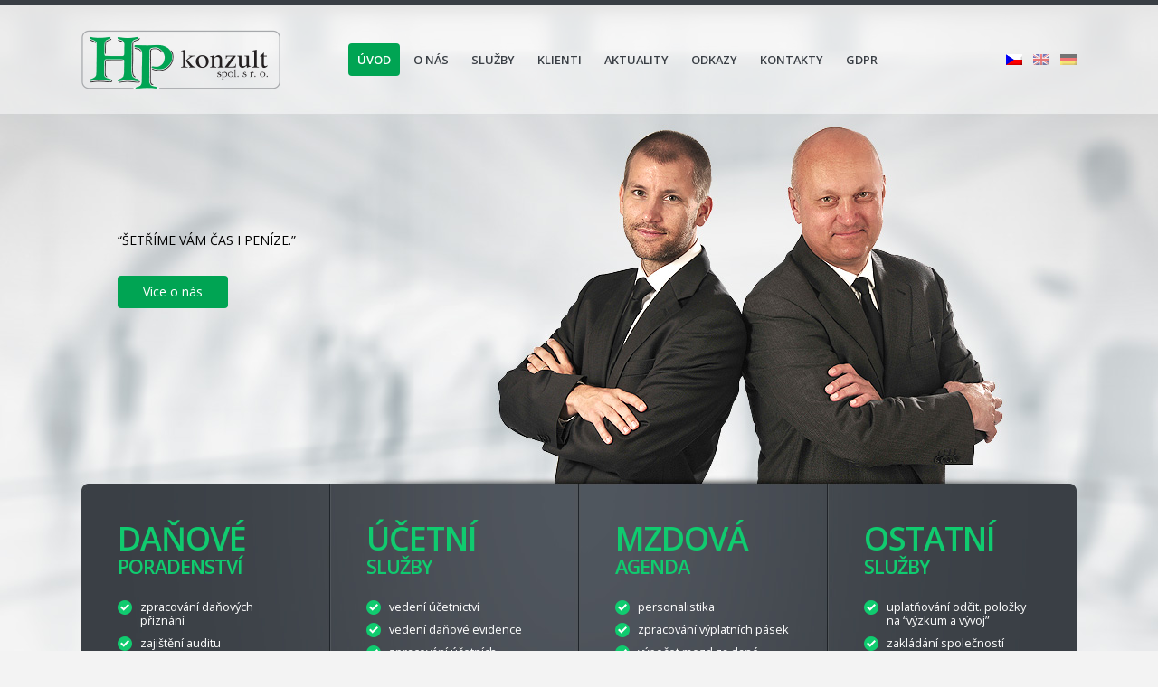

--- FILE ---
content_type: text/html; charset=UTF-8
request_url: http://hpkonzult.cz/
body_size: 2892
content:
<!DOCTYPE html>
<html lang="cs-CZ">

<head>
<meta charset="utf-8">

<title>HP konzult, spol. s r.o. - ekonomické služby (daňové poradenství a účetnictví)</title>

<meta name="description" content="Od počátku své existence nabízí služby v oblasti vedení účetnictví včetně mzdové agendy, ekonomického a organizačního poradenství a od roku 1994 i služby daňových poradců.">
<meta name="keywords" content="danova priznani,DPFO,DPPO,DPH,silnicni dan,audit,pravni poradenstvi,vyzkum a vyvoj">
<meta name="author" content="HP konzult, spol. s r.o.">
<meta name="viewport" content="width=device-width, maximum-scale=1">
<meta name="robots" content="index, follow ">

<link rel="shortcut icon" href="http://hpkonzult.cz/wp/wp-content/themes/hpkonzult_cz/favicon.ico">

<link rel='stylesheet' id='qts_front_styles-css'  href='http://hpkonzult.cz/wp/wp-content/plugins/qtranslate-slug/assets/css/qts-default.css?ver=4.1.1' type='text/css' media='all' />
<link rel='stylesheet' id='google-webfont-css'  href='http://fonts.googleapis.com/css?family=Open+Sans:400,300,600,300italic,400italic,600italic&#038;subset=latin,latin-ext' type='text/css' media='all' />
<link rel='stylesheet' id='my-css-css'  href='http://hpkonzult.cz/wp/wp-content/themes/hpkonzult_cz/css/style.css?ver=1.0' type='text/css' media='all' />
<link rel='stylesheet' id='prettyphoto-css'  href='http://hpkonzult.cz/wp/wp-content/themes/hpkonzult_cz/css/prettyphoto.css' type='text/css' media='all' />
<link rel='stylesheet' id='my-css-print-css'  href='http://hpkonzult.cz/wp/wp-content/themes/hpkonzult_cz/css/print.css' type='text/css' media='print' />
<script type='text/javascript' src='http://hpkonzult.cz/wp/wp-includes/js/jquery/jquery.js?ver=1.11.1'></script>
<script type='text/javascript' src='http://hpkonzult.cz/wp/wp-includes/js/jquery/jquery-migrate.min.js?ver=1.2.1'></script>
<script type='text/javascript' src='http://hpkonzult.cz/wp/wp-content/themes/hpkonzult_cz/js/jquery-prettyPhoto.js?ver=3.1.4'></script>
<script type='text/javascript' src='http://hpkonzult.cz/wp/wp-content/themes/hpkonzult_cz/js/main.js?ver=1.0'></script>
<link hreflang="x-default" href="http://hpkonzult.cz" rel="alternate" />
<link hreflang="en" href="http://hpkonzult.cz/en" rel="alternate" />
<link hreflang="de" href="http://hpkonzult.cz/de" rel="alternate" />

</head>

<body class="home blog cs">

<div id="m-wrapper">
<div id="main">


<aside class="access-menu hidden">
	<a href="#content" title="Přejít k obsahu">Přejít k obsahu</a> <br>
	<a href="#menu" title="Přejít k hlavní navigaci">Přejít k hlavní navigaci</a>
	<hr>
</aside>

<header id="header">

<a href="http://hpkonzult.cz/" title="HP konzult, spol. s r.o. [Úvodní stránka]" id="logo">HP konzult, spol. s r.o.</a>

<nav class="menu-hlavni-navigace-container"><ul id="menu" class="menu"><li id="menu-item-26" class="menu-item menu-item-type-custom menu-item-object-custom current-menu-item current_page_item menu-item-home menu-item-26"><a href="http://hpkonzult.cz/">Úvod</a></li>
<li id="menu-item-31" class="menu-item menu-item-type-post_type menu-item-object-page menu-item-31"><a href="http://hpkonzult.cz/o-nas/">O nás</a></li>
<li id="menu-item-35" class="menu-item menu-item-type-post_type menu-item-object-page menu-item-35"><a href="http://hpkonzult.cz/sluzby/">Služby</a></li>
<li id="menu-item-36" class="menu-item menu-item-type-post_type menu-item-object-page menu-item-36"><a href="http://hpkonzult.cz/klienti/">Klienti</a></li>
<li id="menu-item-40" class="menu-item menu-item-type-taxonomy menu-item-object-category menu-item-40"><a href="http://hpkonzult.cz/aktuality/">Aktuality</a></li>
<li id="menu-item-37" class="menu-item menu-item-type-post_type menu-item-object-page menu-item-37"><a href="http://hpkonzult.cz/odkazy/">Odkazy</a></li>
<li id="menu-item-38" class="menu-item menu-item-type-post_type menu-item-object-page menu-item-38"><a href="http://hpkonzult.cz/kontakty/">Kontakty</a></li>
<li id="menu-item-163" class="menu-item menu-item-type-post_type menu-item-object-page menu-item-163"><a href="http://hpkonzult.cz/gdpr/">GDPR</a></li>
</ul></nav>
<aside class="langs">
	<ul id="" class="qts_type_image qts-lang-menu">
<li  class="qts_lang_item current-menu-item"><a href="http://hpkonzult.cz" lang="cs" hreflang="cs" class="qtrans_flag qtrans_flag_cs"><img widht="18" height="12" src="http://hpkonzult.cz/wp/wp-content/plugins/mqtranslate/flags/cz.png" alt="CS" /><span style="display:none">CS</span></a></li>
<li  class="qts_lang_item "><a href="http://hpkonzult.cz/en" lang="en" hreflang="en" class="qtrans_flag qtrans_flag_en"><img widht="18" height="12" src="http://hpkonzult.cz/wp/wp-content/plugins/mqtranslate/flags/gb.png" alt="EN" /><span style="display:none">EN</span></a></li>
<li  class="qts_lang_item last-child"><a href="http://hpkonzult.cz/de" lang="de" hreflang="de" class="qtrans_flag qtrans_flag_de"><img widht="18" height="12" src="http://hpkonzult.cz/wp/wp-content/plugins/mqtranslate/flags/de.png" alt="DE" /><span style="display:none">DE</span></a></li>
</ul>
</aside>

</header>

<hr class="hidden">

<div id="c-wrapper" class="clearfix rad8">
<div id="content" class="clearfix">


<section class="welcome">
<h1></h1><p>&#8220;Šetříme Vám čas i peníze.&#8221;</p>
<p><a class="btn green" title="O nás" href="http://www.hpkonzult.cz/o-nas/">Více o nás</a></p>
</section>

<section class="rozcestnik clearfix">
<div>
<h2>Daňové <em>poradenství</em></h2>
<ul>
<li>zpracování daňových přiznání</li>
<li>zajištění auditu</li>
<li>zajištění právního poradenství</li>
</ul>
<p><a class="btn gray" href="http://www.hpkonzult.cz/sluzby/danove-poradenstvi/">více</a></p>
</div>
<div>
<h2>Účetní <em>služby</em></h2>
<ul>
<li>vedení účetnictví</li>
<li>vedení daňové evidence</li>
<li>zpracování účetních dokladů</li>
</ul>
<p><a class="btn gray" href="http://www.hpkonzult.cz/sluzby/ucetni-sluzby/">více</a></p>
</div>
<div>
<h2>Mzdová <em>agenda</em></h2>
<ul>
<li>personalistika</li>
<li>zpracování výplatních pásek</li>
<li>výpočet mezd za dané období</li>
</ul>
<p><a class="btn gray" href="http://www.hpkonzult.cz/sluzby/mzdova-agenda/">více</a></p>
</div>
<div>
<h2>Ostatní<em> služby</em></h2>
<ul>
<li>uplatňování odčit. položky na &#8220;výzkum a vývoj&#8221;</li>
<li>zakládání společností</li>
<li>externí controling a reporting</li>
</ul>
<p><a class="btn gray" href="http://www.hpkonzult.cz/sluzby/vyzkum-a-vyvoj/">více</a></p>
</div>
</section>

<div class="col2 clearfix">

<section class="about fl">
<h3>Vítejte na našem webu</h3><p>Od počátku své existence nabízíme komplexní služby v oblasti daňového poradenství, vedení účetnictví včetně vedení daňové evidence a zpracování mezd. V dnešní době je těžké rozeznat spolehlivou daňovou či účetní společnost, tak <a href="http://hpkonzult.cz/wp/wp-content/uploads/proc-si-vybrat-prave-nasi-spolecnost.pdf">proč si vybrat právě naši společnost</a>? Rádi Vás přesvědčíme o svých kvalitách osobně, <a title="Kontakty" href="http://www.hpkonzult.cz/kontakty/">kontaktujte nás</a> a poznejte naši společnost blíže.</p>
</section>

<section class="aktuality fr">
<h3>Aktuality</h3>
	<article>
			<h4><a href="http://hpkonzult.cz/aktuality/cestovni-nahrady-v-roce-2021/" title="Cestovní náhrady v roce 2021">Cestovní náhrady v roce 2021</a></h4>
			<small class="meta"><time datetime="2021-01-05">5.1.2021</time></small>
	</article>
	
	<article>
			<h4><a href="http://hpkonzult.cz/aktuality/zmeny-a-novinky-roku-2021/" title="Změny a novinky roku 2021">Změny a novinky roku 2021</a></h4>
			<small class="meta"><time datetime="2021-01-04">4.1.2021</time></small>
	</article>
	
	<article>
			<h4><a href="http://hpkonzult.cz/aktuality/navyseni-minimalni-vyse-zaloh-osvc-v-roce-2021/" title="Nová minimální výše záloh pro OSVČ v roce 2021">Nová minimální výše záloh pro OSVČ v roce 2021</a></h4>
			<small class="meta"><time datetime="2020-11-25">25.11.2020</time></small>
	</article>
	<p><a href="http://hpkonzult.cz/aktuality/" class="btn green">Archiv</a></p></section>

</div><!--/col2-->


</div><!--/content-->


</div><!--/c-wrapper-->

<hr class="hidden">

<footer id="footer">

<p class="copyright fr tar small">
	&copy; 2025 <strong>HP konzult, spol. s r.o.</strong><br>Všechna práva vyhrazena	<br><a href="https://www.facebook.com/HPkonzult?fref=ts" class="btn gray">Facebook</a>
</p>

<table>
<tbody>
<tr>
<td><img class="alignnone size-full wp-image-25" src="http://www.hpkonzult.cz/wp/wp-content/uploads/hpkonzult-logo-gray.png" alt="hpkonzult-logo-gray" width="141" height="45" /></td>
<td><strong>Kancelář Praha </strong><br />
Úvoz 230/1, 118 00 Praha 1 &#8211; Malá Strana<br />
tel.: 317 724 730<br />
fax: 317 726 730<br />
e-mail: info@hpkonzult.cz</td>
<td><strong>Kancelář Benešov</strong><br />
K Pazderně 2034, 256 01 Benešov<br />
tel.: 317 724 730<br />
fax: 317 726 730<br />
e-mail: info@hpkonzult.cz</td>
</tr>
</tbody>
</table>
<p>&nbsp;</p>

</footer>

</div><!--/main-->
</div><!--/m-wrapper-->

</body>
</html>

--- FILE ---
content_type: text/css
request_url: http://hpkonzult.cz/wp/wp-content/themes/hpkonzult_cz/css/style.css?ver=1.0
body_size: 3419
content:

/*
 *
 * Project:  HP konzult, spol. s r.o.
 * Author:   phdesign.cz
 * Created:  9/4/2015
 *
*/


/* ----------> reset CSS */

html, body, div, span, applet, object, iframe, h1, h2, h3, h4, h5, h6, p, blockquote, pre, a, abbr, acronym, address, big, cite, code, del, dfn, em, img, ins, kbd, q, s, samp, small, strike, strong, sub, sup, tt, var, b, u, i, center, dl, dt, dd, ol, ul, li, fieldset, form, label, legend, table, caption, tbody, tfoot, thead, tr, th, td, article, aside, canvas, details, embed, figure, figcaption, footer, header, hgroup, menu, nav, output, ruby, section, summary, time, mark, audio, video {
	margin: 0; padding: 0; border: 0; font-size: 100%; /*font: inherit;*/ vertical-align: baseline; background: transparent
}
article, aside, details, figcaption, figure, footer, header, hgroup, menu, nav, section { display: block } /* HTML5 display-role reset for older browsers */
body { line-height: 1 }
ol, ul { list-style: none }
blockquote, q { quotes: none }
blockquote:before, blockquote:after, q:before, q:after { content: ''; content: none }
table { border-collapse: collapse; border-spacing: 0 }
:focus { outline: none }

.clearfix:before, .clearfix:after { content: ""; display: table; line-height: 0 }
.clearfix:after { clear:both }



/* ----------> base CSS */

body { font: 80%/1.4 "Open Sans", "Arial CE", arial, "Helvetica CE", helvetica, sans-serif; font-weight: 400; webkit-font-smoothing: antialiased; -moz-osx-font-smoothing: grayscale }
body { color: #393e44; text-align: center; background: #f3f3f3 url(../img/bg_body.jpg) no-repeat 50% 0 }
h1, h2, h3, h4, h5, h6 { color: #00a453; clear: both; font-weight: 600; line-height: normal }
h1 { font-size: 340%; margin: 0 0 0.7em 0; line-height: 1.1; letter-spacing: -2px }
h2 { font-size: 240%; margin: 0 0 0.7em 0; line-height: 1.1; letter-spacing: -1px }
h3 { font-size: 180%; margin: 0 0 1em 0; line-height: 1.1 }
h4 { font-size: 130%; font-weight: 400; margin: 0 0 0.5em 0 }
input, select, textarea { font: 100% "Open Sans", "Arial CE", arial, "Helvetica CE", helvetica, sans-serif }
a { color: #00a453; outline: none; -o-transition: .4s; -webkit-transition: .4s; transition: .4s }
a:link { color: #00a453 }
a:hover { color: #10cb6f; text-decoration: none }
p { margin: 1em 0 2.7em 0; line-height: 1.6; font-size: 110% }
ul, ol { margin: 1em auto 2.7em auto }
small { font-size: 92% }
/* Google webfont */
em, i { font-style: italic }
strong, b { font-weight: bold }
sup { vertical-align: super }
sub { vertical-align: sub }



/* ----------> default CLASS */

.tal { text-align: left }
.tac { text-align: center }
.tar { text-align: right }
.vat { vertical-align: top }
.vam { vertical-align: middle }
.fl { float: left }
.fr { float: right }
.fli { float: left; margin: 0 1.3em 1em 0 }
.fri { float: right; margin: 0 0 1em 1.3em }
.hidden { display: none }
.small { font-size: 92% }



/* ----------> project LAYOUT */

#m-wrapper { width: 100%; border-top: 6px solid #393e44; background: transparent url(../img/bg_mwrapper.png) repeat-x 0 0 }
#main { width: 1100px; margin: 0 auto; text-align: left; position: relative }
#header { height: 180px; position: relative; background: transparent url(../img/bg_header.png) no-repeat 50% bottom }
#c-wrapper { min-height: 600px; background: #fff url(../img/bg_cwrapper.jpg) no-repeat 0 0 }
#content { float: right; width: 670px; padding: 70px 50px }
#sidebar { float: left; width: 260px; padding: 70px 35px }
#footer { width: 100%; padding: 35px 0 100px 0; color: #393e44; background: transparent url(../img/bg_footer.png) no-repeat 50% 0 }

.home #header { height: 550px; background: none }
.home #c-wrapper { background: #fff; min-height: 0 }
.home #content { float: none; width: 100%; padding: 0 }



/* ----------> project CSS */

/* header */

#logo, #logo span { display: block; margin: 0; position: relative; left: 0; top: 27px; width: 220px; height: 66px; overflow: hidden; text-indent: -999em; z-index: 10 }
#logo span { position: absolute; left: 0; top: 0; background: transparent url(../img/logo.png) no-repeat 0 0 }

#header nav { position: absolute; left: 295px; top: 42px }
#menu { margin: 0 }
#menu li { float: left; margin-right: 5px }
#menu a { color: #393e44; font-size: 100%; font-weight: 600; display: block; height: 36px; line-height: 36px; padding: 0 10px; text-decoration: none; text-transform: uppercase; -o-border-radius: 4px; -webkit-border-radius: 4px; border-radius: 4px }
#menu a:hover { background-color: #d8dbdc }
#menu .current-menu-item a, #menu .current-menu-item a:hover, #menu .current-page-ancestor a { color: #fff; background-color: #00a453 }

#header .langs { position: absolute; right: 0; top: 47px }
#header .langs ul { margin: 0 }
#header .langs li { float: left; font-size: 0; margin-left: 5px }
#header .langs li img { opacity: 0.5 }
#header .langs a { text-decoration: none }
#header .langs .current-menu-item img { opacity: 1 }



/* footer */

#footer table { margin: 0.5em 0 0 0 }
#footer td { vertical-align: top; padding: 0 4em 0 0 }
.copyright { line-height: normal; margin: 0; font-size: 92% }

#footer .btn { background-color: #848484; color: #fff !important; font-weight: 700; font-size: 110%; text-transform: uppercase !important; margin-top: 1em; }
#footer .btn:hover { background-color: #969696 }



/* sidebar */

.submenu { margin-bottom: 4em }
.submenu ul { margin: 0 }
.submenu li { line-height: 1.55; margin-bottom: 5px }
.submenu li a { color: #393e44; font-size: 110%; font-weight: 600; display: block; padding: 8px 14px; text-decoration: none; background-color: #dfe2e3; -o-border-radius: 4px; -webkit-border-radius: 4px; border-radius: 4px }
.submenu li a:hover { background-color: #c6c8c9 }
.submenu .current_page_item a, .submenu .current_page_item a:hover { color: #fff; background-color: #00a453 }

.sidebar { margin-top: 3em }



/* homepage */

.welcome { position: absolute; left: 0; top: 99px; width: 100%; height: 451px; background: transparent url(../img/welcome.jpg) no-repeat 0 0 }
.welcome h1 { color: #000; font-size: 440%; margin: 0; padding: 130px 550px 20px 40px; text-transform: uppercase }
.welcome p { color: #000; font-size: 110%; margin: 0 550px 2em 40px; text-transform: uppercase }

.rozcestnik { padding: 20px 0 40px 0; background: #393e44 url(../img/rozcestnik.jpg) no-repeat 0 0 }
.rozcestnik div { float: left; width: 195px; padding: 0 40px }
.rozcestnik div h2 { color: #10cb6f; font-size: 280%; margin: 0; text-transform: uppercase }
.rozcestnik div h2 em { display: block; font-style: normal; font-size: 60% }
#content .rozcestnik div ul { margin: 2em 0 1.5em 0; min-height: 100px }
#content .rozcestnik div li { color: #fff; padding: 0 0 0.8em 25px; line-height: 1.2; background: transparent url(../img/ico-check.png) no-repeat 0 0 }
.rozcestnik div p { margin: 0 }

.col2 .about { width: 470px; padding: 40px }
.about h3 { color: #000; font-size: 240%; text-transform: uppercase }
.about p { margin: 1.5em 0 }

.col2 .aktuality { width: 470px; padding: 40px; min-height: 270px; background: transparent url(../img/bg_aktuality.jpg) no-repeat 0 0 }
.aktuality h3 { color: #000; font-size: 240%; text-transform: uppercase }
.aktuality article { margin: 1em 0; padding-left: 90px; position: relative }
.aktuality article h4 { font-size: 110%; font-weight: 600; line-height: 1.4; margin: 0 }
.aktuality article h4 a { text-decoration: none }
.aktuality article .meta { color: #393e44; font-size: 110%; position: absolute; left: 0; top: 0 }
.aktuality p { margin: 3em 0 0 0 }



/* category/single/archive/CPT */

section.category article { margin-bottom: 1em }
section.category h3 { color: #000 }
section.category h4 { font-size: 110%; font-weight: 600; line-height: 1.4; margin: 0 }
#content section.category h4 { font-size: 130% }
section.category h4 a { text-decoration: none }
section.category .meta { color: #393e44; display: inline-block; padding-bottom: 1em; border-bottom: 1px solid #ced2ce }
section.category p { margin: 3em 0 0 0 }

p.meta { margin: 0; position: relative; top: -2.8em }
p.button { margin-top: 4em }



/* nativni WP galerie */

.gallery { width: 100%; margin: 0; padding: 0; overflow: hidden; position: relative; text-align: left }
.gallery img { -o-transition: .4s; -webkit-transition: .4s; transition: .4s }
.gallery-item { display: block; float: left; width: auto !important; margin: 0 !important; line-height: normal; font-size: 0 }
.gallery a { display: block; text-decoration: none; background-color: #000 }
.gallery a:hover img { opacity: 0.7 }
.gallery-caption { display: none; font-size: 85%; color: #fff; line-height: normal }
.gallery br { display: none }
.pp_content a { -o-transition: none; -webkit-transition: none; transition: none }



/* wp_pagenavi */

.wp-pagenavi { font-weight: 300; margin: 4em 0 0 0; padding: 2em 0 0 0; border-top: 1px solid #f1f2f3; font-size: 100%; text-align: center }
.wp-pagenavi a, .wp-pagenavi span.pages { display: inline-block; width: 30px; height: 30px; line-height: 30px; -webkit-border-radius: 4px; -o-border-radius: 4px; border-radius: 4px }
.wp-pagenavi .previouspostslink, .wp-pagenavi .nextpostslink { width: 30px; height: 30px !important; text-indent: -999em; border: 0 !important; margin: 0 40px !important; padding: 0 !important; background: #bdbdbd url(../img/ico_arr_next.png) no-repeat 50% 50% !important }
.wp-pagenavi .previouspostslink { margin-right: 40px !important; background: #bdbdbd url(../img/ico_arr_prev.png) no-repeat 50% 50% !important }
.wp-pagenavi .previouspostslink:hover, .wp-pagenavi .nextpostslink:hover { background-color: #eee !important }
.wp-pagenavi a, .wp-pagenavi a:link { text-decoration: none; color: #000 !important; background-color: transparent; outline: none }
.wp-pagenavi a:visited { padding: 1px 7px 3px 7px; margin: 2px; text-decoration: none; color: #000 !important; background-color: transparent }
.wp-pagenavi a:hover { color: #000 !important; background-color: #eee }
.wp-pagenavi a:active { padding: 1px 7px 3px 7px; margin: 2px; text-decoration: none; color: #fff !important; background: #d23139 }
.wp-pagenavi span.pages { display: none; padding: 1px 7px 3px 7px; margin: 2px 2px 2px 2px; color: #000 !important; background-color: #e3cba6 }
.wp-pagenavi span.current { display: inline-block; width: 30px; height: 30px; line-height: 30px; margin: 2px; border: 0; color: #fff !important; background-color: #454447; text-align: center; -webkit-border-radius: 4px; -o-border-radius: 4px; border-radius: 4px }
.wp-pagenavi span.extend { display: none; padding: 1px 7px 3px 7px; margin: 2px; color: #000 !important; background-color: #e3cba6 }



/* breadcrumb_navxt */



/* fulltext */


/* other */

.rad8 { -o-border-radius: 8px; -webkit-border-radius: 8px; border-radius: 8px }
.rad4 { -o-border-radius: 4px; -webkit-border-radius: 4px; border-radius: 4px }

p:empty { display: none }
#content strong { color: #393e44 }

blockquote { color: #000; margin: 2.7em 0 4em 0; padding: 20px; min-height: 35px; position: relative; border-left: 75px solid #00a453; background-color: #eff0f0 }
blockquote p { display: inline }
blockquote:after { content: ""; display: block; width: 58px; height: 43px; position: absolute; left: -66px; top: 50%; margin-top: -24px; background: transparent url(../img/ico-i.png) no-repeat 50% 50% }

.h1 { position: relative; top: -0.2em }

.big { color: #000; font-size: 130%; font-weight: 600 }

img.alignright, img.fri, img[align="right"] { float: right; margin: 0.5em 0 1em 2em; border: 1px solid #f4f4f4; padding: 3px }
img.alignleft, img.fli, img[align="left"] { float: left; margin: 0.5em 2em 1em 0; border: 1px solid #f4f4f4; padding: 3px }

.btn { border: 0; font-weight: 400; cursor: pointer; display: inline-block; line-height: 1.68; padding: 0.4em 2em 0.5em 2em; text-decoration: none; text-transform: lowercase !important; -o-transition: .4s; -webkit-transition: .4s; transition: .4s; -o-border-radius: 4px; -webkit-border-radius: 4px; border-radius: 4px }
.btn::first-letter { text-transform: uppercase !important }
.btn.green { color: #fff; background-color: #00a453 }
.btn.green:hover { background-color: #02c163 }
.btn.gray { color: #000; background-color: #ced2ce }
.btn.gray:hover { background-color: #eff0f0 }

.no-article { padding: 1em 2.2em 1em 5em; border: 1px solid #ffe89a; color: #000; background: #fff8d1 url(../img/ico-warning.png) no-repeat 20px 58% }

#content ul li { padding: 0 0 1.2em 25px; line-height: 1.2; background: transparent url(../img/bullet.png) no-repeat 0 4px }
#content ol { list-style: decimal; margin-left: 1.5em }
#content ol li { margin: 0.3em 0 0 0; line-height: 1 }

#content table { margin: 1em 0 3.7em 0 }
#content th { border: 1px solid #ddd; padding: 0.6em 15px; vertical-align: middle; text-align: left; background-color: #eaecee }
#content td { font-size: 100%; line-height: normal; /*border: 1px solid #eaecee;*/ border: 0; padding: 10px 15px; vertical-align: top }
#content td p { margin: 0 }




--- FILE ---
content_type: application/javascript
request_url: http://hpkonzult.cz/wp/wp-content/themes/hpkonzult_cz/js/main.js?ver=1.0
body_size: 460
content:
jQuery(document).ready(function($) {

  $("#logo").append("<span />");

  //$('input[type="text"], input[type="email"], input[type="tel"], input[type="password"]').placeholder();

  // prettyPhoto
  $("a[href$='.jpg']").attr('rel','prettyPhoto');
  $("a[href$='.JPG']").attr('rel','prettyPhoto');
  $("a[href$='.gif']").attr('rel','prettyPhoto');
  $("a[href$='.GIF']").attr('rel','prettyPhoto');
  $("a[href$='.png']").attr('rel','prettyPhoto');
  $("a[href$='.PNG']").attr('rel','prettyPhoto');
  $("a[href$='.jpeg']").attr('rel','prettyPhoto');
  $("a[href$='.JPEG']").attr('rel','prettyPhoto');
  $('.galerie a').attr('rel','prettyPhoto\[slides\]');
  $('div.gallery a').attr('rel','prettyPhoto\[slides\]');
  $("a[rel^='prettyPhoto']").prettyPhoto({
        theme: 'pp_default', /* pp_default / light_rounded / dark_rounded / light_square / dark_square / facebook */
        social_tools: false,
        overlay_gallery: false,
        deeplinking: false,
        iframe_markup: '<iframe src ="{path}" width="{width}" height="{height}" frameborder="0" scrolling="no" marginwidth="0" marginheight="0"></iframe>'
  });

}); // document.ready